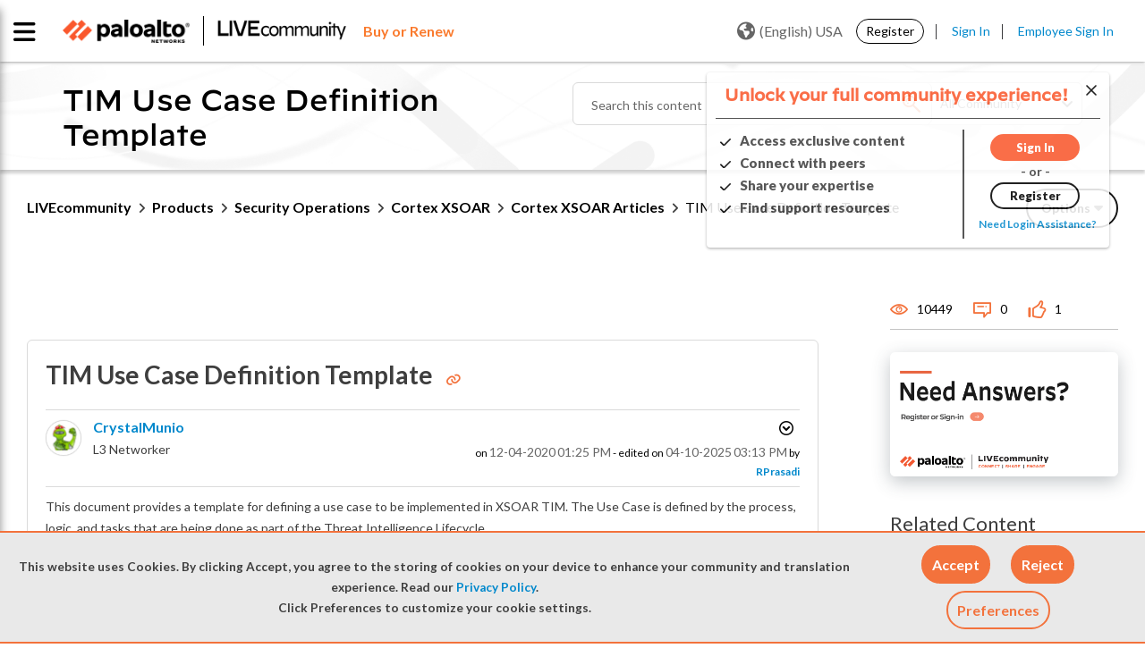

--- FILE ---
content_type: image/svg+xml
request_url: https://live.paloaltonetworks.com/html/assets/Cortex-XSOAR.svg
body_size: 296
content:
<svg id="Layer_1" data-name="Layer 1" xmlns="http://www.w3.org/2000/svg" viewBox="0 0 51.62 40.6"><defs><style>.cls-1{fill:#231f20;}</style></defs><title>Cortex-SOAR-black</title><path class="cls-1" d="M20.65,32.58A12.28,12.28,0,0,1,20.64,8h0ZM20.65,8V0H20.3a20.3,20.3,0,0,0,0,40.6h.35v-8A12.28,12.28,0,0,0,20.66,8h0"/><path class="cls-1" d="M46,18.53l-.76-.13c-1.52-.27-2.39-.43-2.39-.83,0-.61,1.22-.7,1.94-.7a10.07,10.07,0,0,1,3.25.6,2,2,0,0,0,1.8-.25,2.05,2.05,0,0,0-.47-3.59,13,13,0,0,0-4.31-.76c-5,0-6.84,2.67-6.84,5,0,3.19,3,4.08,5.56,4.5,2.9.49,3.2.69,3.2,1,0,.66-1.5.71-2,.71a15.59,15.59,0,0,1-4-.92,2.13,2.13,0,0,0-2.78,2,2.12,2.12,0,0,0,1.39,2,15,15,0,0,0,5.26.9c6.21,0,6.69-3.74,6.69-4.89C51.62,19.5,48,18.87,46,18.53Z"/></svg>

--- FILE ---
content_type: application/x-javascript;charset=utf-8
request_url: https://sstats.paloaltonetworks.com/id?d_visid_ver=5.5.0&d_fieldgroup=A&mcorgid=9A531C8B532965080A490D4D%40AdobeOrg&mid=18828905060265100507754939352424432539&ts=1768498982883
body_size: -32
content:
{"mid":"18828905060265100507754939352424432539"}